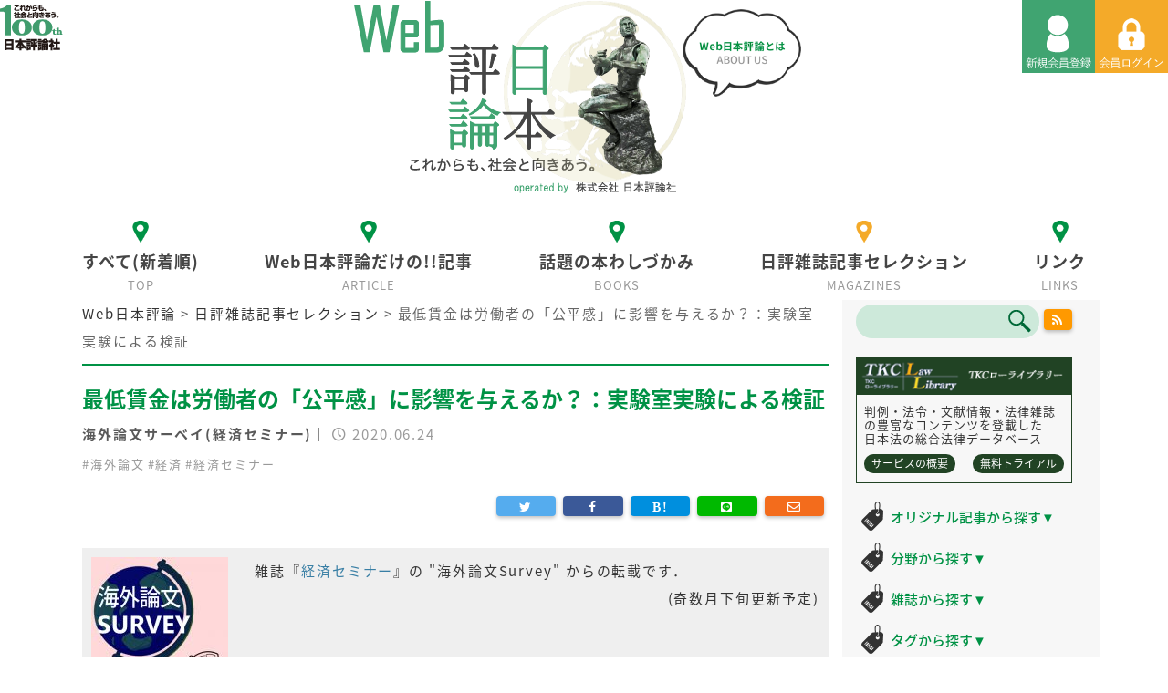

--- FILE ---
content_type: text/html; charset=UTF-8
request_url: https://www.web-nippyo.jp/17312/
body_size: 53568
content:
<!DOCTYPE html>
<html lang="ja"
	prefix="og: http://ogp.me/ns#"  class="ja">
<head>
<meta charset="UTF-8">
<meta name="viewport" content="width=device-width,initial-scale=1.0,minimum-scale=1.0">
<title>最低賃金は労働者の「公平感」に影響を与えるか？：実験室実験による検証 | Web日本評論</title>
<meta name="description" content="これからも社会と向き合う。100th日本評論社" />
<meta name="keywords" content="最低賃金は労働者の「公平感」に影響を与えるか？：実験室実験による検証,">

<!-- All in One SEO Pack 3.1.1 by Michael Torbert of Semper Fi Web Design[195,252] -->
<link rel="canonical" href="https://www.web-nippyo.jp/17312/" />
<meta property="og:title" content="最低賃金は労働者の「公平感」に影響を与えるか？：実験室実験による検証 | Web日本評論" />
<meta property="og:type" content="article" />
<meta property="og:url" content="https://www.web-nippyo.jp/17312/" />
<meta property="og:image" content="https://www.web-nippyo.jp/wp-content/uploads/2018/08/survey_up-1.jpg" />
<meta property="og:site_name" content="Web日本評論" />
<meta property="og:description" content="Falk, Armin, Ernst Fehr and Christian Zehnder (2006) &quot;Fairness Perceptions and Reservation Wages-The Behavioral Effects of Minimum Wage Laws,&quot; The Quarterly Journal of Economics, 121(4), pp." />
<meta property="article:published_time" content="2020-06-24T01:00:23Z" />
<meta property="article:modified_time" content="2020-06-18T02:10:14Z" />
<meta property="og:image:secure_url" content="https://www.web-nippyo.jp/wp-content/uploads/2018/08/survey_up-1.jpg" />
<meta name="twitter:card" content="summary" />
<meta name="twitter:title" content="最低賃金は労働者の「公平感」に影響を与えるか？：実験室実験による検証 | Web日本評論" />
<meta name="twitter:description" content="Falk, Armin, Ernst Fehr and Christian Zehnder (2006) &quot;Fairness Perceptions and Reservation Wages-The Behavioral Effects of Minimum Wage Laws,&quot; The Quarterly Journal of Economics, 121(4), pp." />
<meta name="twitter:image" content="https://www.web-nippyo.jp/wp-content/uploads/2018/08/survey_up-1.jpg" />
<!-- All in One SEO Pack -->
<link rel='dns-prefetch' href='//s.w.org' />
<link rel="alternate" type="application/rss+xml" title="Web日本評論 &raquo; 最低賃金は労働者の「公平感」に影響を与えるか？：実験室実験による検証 のコメントのフィード" href="https://www.web-nippyo.jp/17312/feed/" />
		<script type="text/javascript">
			window._wpemojiSettings = {"baseUrl":"https:\/\/s.w.org\/images\/core\/emoji\/2.4\/72x72\/","ext":".png","svgUrl":"https:\/\/s.w.org\/images\/core\/emoji\/2.4\/svg\/","svgExt":".svg","source":{"concatemoji":"https:\/\/www.web-nippyo.jp\/wp-includes\/js\/wp-emoji-release.min.js?ver=4.9.4"}};
			!function(a,b,c){function d(a,b){var c=String.fromCharCode;l.clearRect(0,0,k.width,k.height),l.fillText(c.apply(this,a),0,0);var d=k.toDataURL();l.clearRect(0,0,k.width,k.height),l.fillText(c.apply(this,b),0,0);var e=k.toDataURL();return d===e}function e(a){var b;if(!l||!l.fillText)return!1;switch(l.textBaseline="top",l.font="600 32px Arial",a){case"flag":return!(b=d([55356,56826,55356,56819],[55356,56826,8203,55356,56819]))&&(b=d([55356,57332,56128,56423,56128,56418,56128,56421,56128,56430,56128,56423,56128,56447],[55356,57332,8203,56128,56423,8203,56128,56418,8203,56128,56421,8203,56128,56430,8203,56128,56423,8203,56128,56447]),!b);case"emoji":return b=d([55357,56692,8205,9792,65039],[55357,56692,8203,9792,65039]),!b}return!1}function f(a){var c=b.createElement("script");c.src=a,c.defer=c.type="text/javascript",b.getElementsByTagName("head")[0].appendChild(c)}var g,h,i,j,k=b.createElement("canvas"),l=k.getContext&&k.getContext("2d");for(j=Array("flag","emoji"),c.supports={everything:!0,everythingExceptFlag:!0},i=0;i<j.length;i++)c.supports[j[i]]=e(j[i]),c.supports.everything=c.supports.everything&&c.supports[j[i]],"flag"!==j[i]&&(c.supports.everythingExceptFlag=c.supports.everythingExceptFlag&&c.supports[j[i]]);c.supports.everythingExceptFlag=c.supports.everythingExceptFlag&&!c.supports.flag,c.DOMReady=!1,c.readyCallback=function(){c.DOMReady=!0},c.supports.everything||(h=function(){c.readyCallback()},b.addEventListener?(b.addEventListener("DOMContentLoaded",h,!1),a.addEventListener("load",h,!1)):(a.attachEvent("onload",h),b.attachEvent("onreadystatechange",function(){"complete"===b.readyState&&c.readyCallback()})),g=c.source||{},g.concatemoji?f(g.concatemoji):g.wpemoji&&g.twemoji&&(f(g.twemoji),f(g.wpemoji)))}(window,document,window._wpemojiSettings);
		</script>
		<style type="text/css">
img.wp-smiley,
img.emoji {
	display: inline !important;
	border: none !important;
	box-shadow: none !important;
	height: 1em !important;
	width: 1em !important;
	margin: 0 .07em !important;
	vertical-align: -0.1em !important;
	background: none !important;
	padding: 0 !important;
}
</style>
<link rel='stylesheet' id='mci-footnotes-css-public-css'  href='https://www.web-nippyo.jp/wp-content/plugins/footnotes/class/../css/public.css?ver=4.9.4' type='text/css' media='all' />
<link rel='stylesheet' id='contact-form-7-css'  href='https://www.web-nippyo.jp/wp-content/plugins/contact-form-7/includes/css/styles.css?ver=5.0.2' type='text/css' media='all' />
<link rel='stylesheet' id='extended_toc-css'  href='https://www.web-nippyo.jp/wp-content/plugins/extended-table-of-contents-with-nextpage-support/style.css?ver=POWER_TOC_VERSION' type='text/css' media='all' />
<link rel='stylesheet' id='swpm.common-css'  href='https://www.web-nippyo.jp/wp-content/plugins/simple-membership/css/swpm.common.css?ver=4.9.4' type='text/css' media='all' />
<link rel='stylesheet' id='wp-pagenavi-css'  href='https://www.web-nippyo.jp/wp-content/plugins/wp-pagenavi/pagenavi-css.css?ver=2.70' type='text/css' media='all' />
<link rel='stylesheet' id='swpm-form-builder-css-css'  href='https://www.web-nippyo.jp/wp-content/plugins/swpm-form-builder/css/swpm-form-builder.css?ver=20140412' type='text/css' media='all' />
<link rel='stylesheet' id='swpm-jqueryui-css-css'  href='https://www.web-nippyo.jp/wp-content/plugins/swpm-form-builder/css/smoothness/jquery-ui-1.10.3.min.css?ver=20131203' type='text/css' media='all' />
<link rel='stylesheet' id='fancybox-css'  href='https://www.web-nippyo.jp/wp-content/plugins/easy-fancybox/fancybox/jquery.fancybox.min.css?ver=1.3.20' type='text/css' media='screen' />
<script type='text/javascript' src='https://www.web-nippyo.jp/wp-includes/js/jquery/jquery.js?ver=1.12.4'></script>
<script type='text/javascript' src='https://www.web-nippyo.jp/wp-includes/js/jquery/jquery-migrate.min.js?ver=1.4.1'></script>
<script type='text/javascript' src='https://www.web-nippyo.jp/wp-content/plugins/footnotes/class/../js/jquery.tools.min.js?ver=4.9.4'></script>
<link rel='https://api.w.org/' href='https://www.web-nippyo.jp/wp-json/' />
<link rel="EditURI" type="application/rsd+xml" title="RSD" href="https://www.web-nippyo.jp/xmlrpc.php?rsd" />
<link rel="wlwmanifest" type="application/wlwmanifest+xml" href="https://www.web-nippyo.jp/wp-includes/wlwmanifest.xml" /> 
<link rel='prev' title='（第8回）林 貴志さん：2019 年度日本経済学会・中原賞を受賞して' href='https://www.web-nippyo.jp/19311/' />
<link rel='next' title='精神科医が翻訳をするということ－『精神病理学私記』第6回日本翻訳大賞受賞に寄せて（阿部大樹）' href='https://www.web-nippyo.jp/19242/' />
<meta name="generator" content="WordPress 4.9.4" />
<link rel='shortlink' href='https://www.web-nippyo.jp/?p=17312' />
<link rel="alternate" type="application/json+oembed" href="https://www.web-nippyo.jp/wp-json/oembed/1.0/embed?url=https%3A%2F%2Fwww.web-nippyo.jp%2F17312%2F" />
<link rel="alternate" type="text/xml+oembed" href="https://www.web-nippyo.jp/wp-json/oembed/1.0/embed?url=https%3A%2F%2Fwww.web-nippyo.jp%2F17312%2F&#038;format=xml" />
<!-- <meta name="swpm" version="4.6.3" /> -->
		<style type="text/css">.recentcomments a{display:inline !important;padding:0 !important;margin:0 !important;}</style>
				<style type="text/css" media="screen">
            .footnote_tooltip { display: none; padding: 12px; font-size: 13px; background-color: #fff7a7; border-width: 1px; border-style: solid; border-color: #cccc99; border-radius: 3px; -webkit-box-shadow: 2px 2px 11px #666666; -moz-box-shadow: 2px 2px 11px #666666; box-shadow: 2px 2px 11px #666666;}        </style>
		<link href="https://maxcdn.bootstrapcdn.com/bootstrap/4.0.0/css/bootstrap.min.css" rel="stylesheet">
<link rel="stylesheet" type="text/css" media="all" href="https://www.web-nippyo.jp/wp-content/themes/nippyo/style.css?202601221336" />
<link rel="stylesheet" type="text/css" media="screen and (max-width: 802px)" href="https://www.web-nippyo.jp/wp-content/themes/nippyo/css/rpd.css?202601221336" />
<link rel="stylesheet" type="text/css" href="https://www.web-nippyo.jp/wp-content/themes/nippyo/css/main.css?202601221336" />
<link href="https://fonts.googleapis.com/earlyaccess/notosansjapanese.css" rel="stylesheet" />
<link href="https://use.fontawesome.com/releases/v5.0.6/css/all.css" rel="stylesheet">
<link rel="stylesheet" type="text/css" href="https://www.web-nippyo.jp/wp-content/themes/nippyo/css/slick.css?202601221336">
<link rel="stylesheet" type="text/css" href="https://www.web-nippyo.jp/wp-content/themes/nippyo/css/slick-theme.css?202601221336">
<link href="https://maxcdn.bootstrapcdn.com/font-awesome/4.7.0/css/font-awesome.min.css" rel="stylesheet">
<link rel="stylesheet" type="text/css" href="https://www.web-nippyo.jp/wp-content/themes/nippyo/css/swpm.css?202601221336" />
<link href="https://www.web-nippyo.jp/wp-content/themes/nippyo/favicon.ico" rel="shortcut icon" />

<!--[if lt IE 9]>
<script src="http://html5shiv.googlecode.com/svn/trunk/html5.js" type="text/javascript"></script>
<![endif]-->
<script type="text/javascript" src="https://ajax.googleapis.com/ajax/libs/jquery/2.1.4/jquery.min.js"></script>
<script type="text/javascript" src="https://www.web-nippyo.jp/wp-content/themes/nippyo/js/scroller.js"></script>
<script type="text/javascript" src="https://www.web-nippyo.jp/wp-content/themes/nippyo/js/slick.js"></script>
<script async src="https://platform.twitter.com/widgets.js" charset="utf-8"></script>

<!-- Global site tag (gtag.js) - Google Analytics -->
<script async src="https://www.googletagmanager.com/gtag/js?id=UA-117662668-1"></script>
<script>
  window.dataLayer = window.dataLayer || [];
  function gtag(){dataLayer.push(arguments);}
  gtag('js', new Date());

  gtag('config', 'UA-117662668-1');
</script>
<!-- Google Adsense -->
<script async src="//pagead2.googlesyndication.com/pagead/js/adsbygoogle.js"></script>
<script>
  (adsbygoogle = window.adsbygoogle || []).push({
    google_ad_client: "ca-pub-5178992965573831",
    enable_page_level_ads: true
  });
</script>



<!-- mathjax外部書き出し -->
<script type="text/javascript" async
  src="https://cdnjs.cloudflare.com/ajax/libs/mathjax/2.7.4/MathJax.js?config=TeX-MML-AM_CHTML">
</script>
<script type="text/x-mathjax-config">
  MathJax.Hub.Config({
    tex2jax: {
      inlineMath: [ ['$','$'], ["\\(","\\)"] ],
      displayMath: [ ['$$','$$'], ["\\[","\\]"] ]
    }
  });
</script>
</head>

<body id="magazines" class="post-template-default single single-post postid-17312 single-format-standard">
<header id="header">
  <div id="description">
    <h1><img src="https://www.web-nippyo.jp/wp-content/themes/nippyo/images/tit_100th.png" alt="これからも、社会と向き合う。100th 日本評論社"></h1>
  </div>
  <div id="headerbutton">
          <a href="https://www.web-nippyo.jp/register"><img src="https://www.web-nippyo.jp/wp-content/themes/nippyo/images/btn_regist.png" alt="新規会員登録"></a>
      <a href="https://www.web-nippyo.jp/login"><img src="https://www.web-nippyo.jp/wp-content/themes/nippyo/images/btn_login.png" id="pc_mypagebutton" alt="会員ログイン"></a>
      </div>
  
  <div class="wrapper">
    <div class="title">
      <div class="logo">
        <div class="btn_about"><a href="https://www.web-nippyo.jp/about"><img src="https://www.web-nippyo.jp/wp-content/themes/nippyo/images/btn_about.png" alt="Web日本評論とは"/></a></div>
        <a href="https://www.web-nippyo.jp/">
        <img src="https://www.web-nippyo.jp/wp-content/themes/nippyo/images/logo/logo.png" alt="WEB日本評論 これからも、社会と向きあう。 株式会社日本評論社"/>
        </a>
      </div>
    </div>
    <nav id="spNavi">
      <a href="#" id="sp_menu_button"><img src="https://www.web-nippyo.jp/wp-content/themes/nippyo/images/btn_menu.png" /></a>
      <ul id="sp_menu">
        <li><a href="https://www.web-nippyo.jp">すべて(新着順)</a></li>
        <li><a href="https://www.web-nippyo.jp/article">Web日本評論だけの!!記事</a></li>
        <li><a href="https://www.web-nippyo.jp/books">話題の本わしづかみ</a></li>
        <li><a href="https://www.web-nippyo.jp/magazines">日評雑誌記事セレクション</a></li>
        <li><a href="https://www.web-nippyo.jp/about">Web日本評論とは</a></li>
        <li><a href="https://www.web-nippyo.jp/links">リンク</a></li>
        <li><a href="https://www.web-nippyo.jp/register">利用規約</a></li>
        <li><a href="https://www.web-nippyo.jp/privacy">個人情報について</a></li>
      </ul>
    </nav><!--/.spNavi-->
  </div>

  <nav id="global_navi">
    <ul class="dropmenu">
      <li class="home top"><a href="https://www.web-nippyo.jp"><img src="https://www.web-nippyo.jp/wp-content/themes/nippyo/images/ico_navi_off.png" alt="すべて" /><span class="tit">すべて(新着順)</span><span class="en">TOP</span></a></li>
      <li class="news article nippyo legal-research mind mathematics law economy electric-chair"><a href="https://www.web-nippyo.jp/article"><img src="https://www.web-nippyo.jp/wp-content/themes/nippyo/images/ico_navi_off.png" alt="Web日本評論だけの!!記事" /><span class="tit">Web日本評論だけの!!記事</span><span class="en">ARTICLE</span></a><p class="fukidashi"><strong>オリジナル記事</strong>を新着順に掲載しています</p></li>
      <li class="books review topic"><a href="https://www.web-nippyo.jp/books"><img src="https://www.web-nippyo.jp/wp-content/themes/nippyo/images/ico_navi_off.png" alt="話題の本わしづかみ" /><span class="tit">話題の本わしづかみ</span><span class="en">BOOKS</span></a><p class="fukidashi">日本評論社のオススメ本の中身が一部見られます</p></li>
      <li class="magazines coffee-break elegant"><a href="https://www.web-nippyo.jp/magazines"><img src="https://www.web-nippyo.jp/wp-content/themes/nippyo/images/ico_navi_off.png" alt="日評雑誌記事セレクション" /><span class="tit">日評雑誌記事セレクション</span><span class="en">MAGAZINES</span></a><p class="fukidashi">日本評論社刊行の雑誌から一部の記事が読めます</p></li>
      <li class="links"><a href="https://www.web-nippyo.jp/links"><img src="https://www.web-nippyo.jp/wp-content/themes/nippyo/images/ico_navi_off.png" alt="リンク" /><span class="tit">リンク</span><span class="en">LINKS</span></a></li>
    </ul>
  </nav><!--/#global_navi-->
</header><!-- /#header -->
<div id="container" class="container wrapper">
  <article class="row">
    <main id="main" class="col-lg-9 col-md-8">
      <div class="breadcrumbs" typeof="BreadcrumbList" vocab="http://schema.org/"><!-- Breadcrumb NavXT 6.0.4 -->
<span property="itemListElement" typeof="ListItem"><a property="item" typeof="WebPage" title="Go to Web日本評論." href="https://www.web-nippyo.jp" class="home"><span property="name">Web日本評論</span></a><meta property="position" content="1"></span> &gt; <span property="itemListElement" typeof="ListItem"><a property="item" typeof="WebPage" title="Go to the 日評雑誌記事セレクション category archives." href="https://www.web-nippyo.jp/magazines/" class="taxonomy category"><span property="name">日評雑誌記事セレクション</span></a><meta property="position" content="2"></span> &gt; <span property="itemListElement" typeof="ListItem"><span property="name">最低賃金は労働者の「公平感」に影響を与えるか？：実験室実験による検証</span><meta property="position" content="3"></span></div>
      <div class="inner">
        <section id="page-17312">
          <header>
            <h1>最低賃金は労働者の「公平感」に影響を与えるか？：実験室実験による検証</h1>
          </header>
          <div class="text-gray">
            海外論文サーベイ(経済セミナー)｜            <span class="date"><i class="far fa-clock"></i> 2020.06.24</span>
          </div>
          <ul class="tag_list"><li>#<a href="https://www.web-nippyo.jp/tag/overseas-thesis/" rel="tag">海外論文</a></li><li>#<a href="https://www.web-nippyo.jp/tag/economy/" rel="tag">経済</a></li><li>#<a href="https://www.web-nippyo.jp/tag/trans-semi/" rel="tag">経済セミナー</a></li></ul>
          <div class="button-area">
  <ul>
    <!--メール-->
    <li class="mail">
      <a href="mailto:?subject=%E6%9C%80%E4%BD%8E%E8%B3%83%E9%87%91%E3%81%AF%E5%8A%B4%E5%83%8D%E8%80%85%E3%81%AE%E3%80%8C%E5%85%AC%E5%B9%B3%E6%84%9F%E3%80%8D%E3%81%AB%E5%BD%B1%E9%9F%BF%E3%82%92%E4%B8%8E%E3%81%88%E3%82%8B%E3%81%8B%EF%BC%9F%EF%BC%9A%E5%AE%9F%E9%A8%93%E5%AE%A4%E5%AE%9F%E9%A8%93%E3%81%AB%E3%82%88%E3%82%8B%E6%A4%9C%E8%A8%BC&amp;body=%E6%9C%80%E4%BD%8E%E8%B3%83%E9%87%91%E3%81%AF%E5%8A%B4%E5%83%8D%E8%80%85%E3%81%AE%E3%80%8C%E5%85%AC%E5%B9%B3%E6%84%9F%E3%80%8D%E3%81%AB%E5%BD%B1%E9%9F%BF%E3%82%92%E4%B8%8E%E3%81%88%E3%82%8B%E3%81%8B%EF%BC%9F%EF%BC%9A%E5%AE%9F%E9%A8%93%E5%AE%A4%E5%AE%9F%E9%A8%93%E3%81%AB%E3%82%88%E3%82%8B%E6%A4%9C%E8%A8%BC%0D%0Ahttps%3A%2F%2Fwww.web-nippyo.jp%2F17312%2F" target="_blank" title="メールを送る"">
        <i class="far fa-envelope"></i>
      </a>
    </li>
    <!--line-->
    <li class="line">
      <a href="http://line.naver.jp/R/msg/text/?最低賃金は労働者の「公平感」に影響を与えるか？：実験室実験による検証%0D%0Ahttps://www.web-nippyo.jp/17312/" target="_blank" title="line">
        <i class="fab fa-line"></i>
      </a>
    </li>
    <!--Google+-->
    <!--はてなブックマーク-->
    <li class="hatena">
      <a href="http://b.hatena.ne.jp/add?mode=confirm&amp;url=https%3A%2F%2Fwww.web-nippyo.jp%2F17312%2F&amp;title=%E6%9C%80%E4%BD%8E%E8%B3%83%E9%87%91%E3%81%AF%E5%8A%B4%E5%83%8D%E8%80%85%E3%81%AE%E3%80%8C%E5%85%AC%E5%B9%B3%E6%84%9F%E3%80%8D%E3%81%AB%E5%BD%B1%E9%9F%BF%E3%82%92%E4%B8%8E%E3%81%88%E3%82%8B%E3%81%8B%EF%BC%9F%EF%BC%9A%E5%AE%9F%E9%A8%93%E5%AE%A4%E5%AE%9F%E9%A8%93%E3%81%AB%E3%82%88%E3%82%8B%E6%A4%9C%E8%A8%BC" target="_blank" title="はてなブックマークに追加">
        <i class="fa fa-hatena"></i>
      </a>
    </li>
    <!--FaceBook-->
    <li class="facebook">
      <a href="https://www.facebook.com/sharer.php?src=bm&u=https%3A%2F%2Fwww.web-nippyo.jp%2F17312%2F&t=%E6%9C%80%E4%BD%8E%E8%B3%83%E9%87%91%E3%81%AF%E5%8A%B4%E5%83%8D%E8%80%85%E3%81%AE%E3%80%8C%E5%85%AC%E5%B9%B3%E6%84%9F%E3%80%8D%E3%81%AB%E5%BD%B1%E9%9F%BF%E3%82%92%E4%B8%8E%E3%81%88%E3%82%8B%E3%81%8B%EF%BC%9F%EF%BC%9A%E5%AE%9F%E9%A8%93%E5%AE%A4%E5%AE%9F%E9%A8%93%E3%81%AB%E3%82%88%E3%82%8B%E6%A4%9C%E8%A8%BC" target="_blank" title="Facebookで共有">
        <i class="fa fa-facebook" aria-hidden="true"></i>
      </a>
    </li>
    <!--Twitter-->
    <li class="twitter">
      <a href="https://twitter.com/intent/tweet?text=%E6%9C%80%E4%BD%8E%E8%B3%83%E9%87%91%E3%81%AF%E5%8A%B4%E5%83%8D%E8%80%85%E3%81%AE%E3%80%8C%E5%85%AC%E5%B9%B3%E6%84%9F%E3%80%8D%E3%81%AB%E5%BD%B1%E9%9F%BF%E3%82%92%E4%B8%8E%E3%81%88%E3%82%8B%E3%81%8B%EF%BC%9F%EF%BC%9A%E5%AE%9F%E9%A8%93%E5%AE%A4%E5%AE%9F%E9%A8%93%E3%81%AB%E3%82%88%E3%82%8B%E6%A4%9C%E8%A8%BC&amp;url=https%3A%2F%2Fwww.web-nippyo.jp%2F17312%2F" target="_blank" title="Twitterで共有">
        <i class="fa fa-twitter"></i>
      </a>
    </li>
  </ul>
</div>

                  
  <!-- ディスクリプション -->
        <div class="description"><a href="https://www.web-nippyo.jp/tag/overseas-thesis/"><img class="alignleft wp-image-8207 size-thumbnail" src="https://www.web-nippyo.jp/wp-content/uploads/2018/08/survey_up-1-150x150.jpg" alt="" width="150" height="150" /></a> 雑誌『<a href="https://www.nippyo.co.jp/shop/magazines/latest/3.html">経済セミナー</a>』の "海外論文Survey" からの転載です．<br />
<p style="text-align: right;">(奇数月下旬更新予定)</p></div>
    
    <!-- 目次 -->
    
  <!-- 新・判例解説Watch -->
      
  <!-- 雑誌「特集」ヘッドライン -->
  
                  <p><b>Falk, Armin, Ernst Fehr and Christian Zehnder (2006) &#8220;Fairness Perceptions and Reservation Wages-The Behavioral Effects of Minimum Wage Laws,&#8221; <i>The Quarterly Journal of Economics</i>, 121(4), pp.1347&#8211;1381.</b></p>
<p><strong>森 知晴</strong></p>
<div style="height: 0;">$\def\t#1{\text{#1}}\def\dfrac#1#2{\displaystyle\frac{#1}{#2}}$</div>
<h2><span id="最低賃金に関するパズル">最低賃金に関するパズル</span></h2>
<p>最低賃金の経済に与える影響については、労働経済学では長年にわたり研究が蓄積されている。とはいえ、まだ解明されていない「パズル」がいくつか存在している。1 つは、最低賃金以下の賃金支払い(subminimum wage)を特例として認めても、実際の利用は非常に少なくなってしまう、という問題である。たとえば、Katz and Krueger (1992)は、アメリカのファーストフード店のデータを用い、若年層に対して上記の特例が認められていたにもかかわらず、その適用が少なかったことを示している。</p>
<p>もう 1 つは、最低賃金の「波及効果(spillover effect)」の存在である<sup id="footnote_plugin_tooltip_1" class="footnote_plugin_tooltip_text" onclick="footnote_moveToAnchor('footnote_plugin_reference_1');">1)</sup><span class="footnote_tooltip" id="footnote_plugin_tooltip_text_1"></span>。この「波及効果」とは、最低賃金上昇が、直接影響を受けないと考えられる企業・労働者の行動を変えるというものである。たとえば、ある地域で最低賃金が時給 700 円から 750 円に上げられたとする。改定に伴って時給 800 円の職が増えたとしたら、それは波及効果があったということになる。日本の研究では、Kambayashi <i>et al.</i>(2009)が波及効果の存在を実証的に示唆している。</p>
<div class="swpm-more-tag-not-logged-in swpm-margin-top-10">このコンテンツを閲覧するにはログインが必要です。→ <a class="swpm-login-link" href="https://www.web-nippyo.jp/login/?swpm_redirect_to=https%3A%2F%2Fwww.web-nippyo.jp%2F17312%2F">ログイン</a>. 会員登録（無料）はお済みですか？ <a href="https://www.web-nippyo.jp/member/">会員について</a></div><div class="footnote_container_prepare">	<p><span onclick="footnote_expand_reference_container();">脚注</span><span style="display: none;">&nbsp;&nbsp;&nbsp;[ <a id="footnote_reference_container_collapse_button" style="cursor:pointer;" onclick="footnote_expand_collapse_reference_container();">+</a> ]</span></p></div><div id="footnote_references_container" style="">	<table class="footnote-reference-container">		<tbody>		<tr>	<td class="footnote_plugin_index"><span id="footnote_plugin_reference_1">1.</span></td>	<td class="footnote_plugin_link"><span onclick="footnote_moveToAnchor('footnote_plugin_tooltip_1');">&#8593;</span></td>	<td class="footnote_plugin_text">Falk <i>et al.</i> (2006)ではもう 1 点、最低賃金と関係が深い「雇用量」に関する議論も行っているが、紙幅の都合上割愛した。</td></tr>		</tbody>	</table></div><script type="text/javascript">	function footnote_expand_reference_container() {		jQuery("#footnote_references_container").show();        jQuery("#footnote_reference_container_collapse_button").text("-");	}    function footnote_collapse_reference_container() {        jQuery("#footnote_references_container").hide();        jQuery("#footnote_reference_container_collapse_button").text("+");    }	function footnote_expand_collapse_reference_container() {		if (jQuery("#footnote_references_container").is(":hidden")) {            footnote_expand_reference_container();		} else {            footnote_collapse_reference_container();		}	}    function footnote_moveToAnchor(p_str_TargetID) {        footnote_expand_reference_container();        var l_obj_Target = jQuery("#" + p_str_TargetID);        if(l_obj_Target.length) {            jQuery('html, body').animate({                scrollTop: l_obj_Target.offset().top - window.innerHeight/2            }, 1000);        }    }</script>    

  <!-- 著者 -->
            <ul class="tag_list"><li>#<a href="https://www.web-nippyo.jp/tag/overseas-thesis/" rel="tag">海外論文</a></li><li>#<a href="https://www.web-nippyo.jp/tag/economy/" rel="tag">経済</a></li><li>#<a href="https://www.web-nippyo.jp/tag/trans-semi/" rel="tag">経済セミナー</a></li></ul>          <div class="button-area">
  <ul>
    <!--メール-->
    <li class="mail">
      <a href="mailto:?subject=%E6%9C%80%E4%BD%8E%E8%B3%83%E9%87%91%E3%81%AF%E5%8A%B4%E5%83%8D%E8%80%85%E3%81%AE%E3%80%8C%E5%85%AC%E5%B9%B3%E6%84%9F%E3%80%8D%E3%81%AB%E5%BD%B1%E9%9F%BF%E3%82%92%E4%B8%8E%E3%81%88%E3%82%8B%E3%81%8B%EF%BC%9F%EF%BC%9A%E5%AE%9F%E9%A8%93%E5%AE%A4%E5%AE%9F%E9%A8%93%E3%81%AB%E3%82%88%E3%82%8B%E6%A4%9C%E8%A8%BC&amp;body=%E6%9C%80%E4%BD%8E%E8%B3%83%E9%87%91%E3%81%AF%E5%8A%B4%E5%83%8D%E8%80%85%E3%81%AE%E3%80%8C%E5%85%AC%E5%B9%B3%E6%84%9F%E3%80%8D%E3%81%AB%E5%BD%B1%E9%9F%BF%E3%82%92%E4%B8%8E%E3%81%88%E3%82%8B%E3%81%8B%EF%BC%9F%EF%BC%9A%E5%AE%9F%E9%A8%93%E5%AE%A4%E5%AE%9F%E9%A8%93%E3%81%AB%E3%82%88%E3%82%8B%E6%A4%9C%E8%A8%BC%0D%0Ahttps%3A%2F%2Fwww.web-nippyo.jp%2F17312%2F" target="_blank" title="メールを送る"">
        <i class="far fa-envelope"></i>
      </a>
    </li>
    <!--line-->
    <li class="line">
      <a href="http://line.naver.jp/R/msg/text/?最低賃金は労働者の「公平感」に影響を与えるか？：実験室実験による検証%0D%0Ahttps://www.web-nippyo.jp/17312/" target="_blank" title="line">
        <i class="fab fa-line"></i>
      </a>
    </li>
    <!--Google+-->
    <!--はてなブックマーク-->
    <li class="hatena">
      <a href="http://b.hatena.ne.jp/add?mode=confirm&amp;url=https%3A%2F%2Fwww.web-nippyo.jp%2F17312%2F&amp;title=%E6%9C%80%E4%BD%8E%E8%B3%83%E9%87%91%E3%81%AF%E5%8A%B4%E5%83%8D%E8%80%85%E3%81%AE%E3%80%8C%E5%85%AC%E5%B9%B3%E6%84%9F%E3%80%8D%E3%81%AB%E5%BD%B1%E9%9F%BF%E3%82%92%E4%B8%8E%E3%81%88%E3%82%8B%E3%81%8B%EF%BC%9F%EF%BC%9A%E5%AE%9F%E9%A8%93%E5%AE%A4%E5%AE%9F%E9%A8%93%E3%81%AB%E3%82%88%E3%82%8B%E6%A4%9C%E8%A8%BC" target="_blank" title="はてなブックマークに追加">
        <i class="fa fa-hatena"></i>
      </a>
    </li>
    <!--FaceBook-->
    <li class="facebook">
      <a href="https://www.facebook.com/sharer.php?src=bm&u=https%3A%2F%2Fwww.web-nippyo.jp%2F17312%2F&t=%E6%9C%80%E4%BD%8E%E8%B3%83%E9%87%91%E3%81%AF%E5%8A%B4%E5%83%8D%E8%80%85%E3%81%AE%E3%80%8C%E5%85%AC%E5%B9%B3%E6%84%9F%E3%80%8D%E3%81%AB%E5%BD%B1%E9%9F%BF%E3%82%92%E4%B8%8E%E3%81%88%E3%82%8B%E3%81%8B%EF%BC%9F%EF%BC%9A%E5%AE%9F%E9%A8%93%E5%AE%A4%E5%AE%9F%E9%A8%93%E3%81%AB%E3%82%88%E3%82%8B%E6%A4%9C%E8%A8%BC" target="_blank" title="Facebookで共有">
        <i class="fa fa-facebook" aria-hidden="true"></i>
      </a>
    </li>
    <!--Twitter-->
    <li class="twitter">
      <a href="https://twitter.com/intent/tweet?text=%E6%9C%80%E4%BD%8E%E8%B3%83%E9%87%91%E3%81%AF%E5%8A%B4%E5%83%8D%E8%80%85%E3%81%AE%E3%80%8C%E5%85%AC%E5%B9%B3%E6%84%9F%E3%80%8D%E3%81%AB%E5%BD%B1%E9%9F%BF%E3%82%92%E4%B8%8E%E3%81%88%E3%82%8B%E3%81%8B%EF%BC%9F%EF%BC%9A%E5%AE%9F%E9%A8%93%E5%AE%A4%E5%AE%9F%E9%A8%93%E3%81%AB%E3%82%88%E3%82%8B%E6%A4%9C%E8%A8%BC&amp;url=https%3A%2F%2Fwww.web-nippyo.jp%2F17312%2F" target="_blank" title="Twitterで共有">
        <i class="fa fa-twitter"></i>
      </a>
    </li>
  </ul>
</div>
           

          <footer class="entry-footer">
                      </footer>

        </section>
      </div>
    </main><!-- /#main -->

    <aside id="side" class="col-lg-3 col-md-4">

    <div class="d-flex">
        <div style="width: 85%;">
            
  <form role="search" method="get" id="searchform" action="/" >
    <input type="text" value="" name="s" class="s" />
    <input type="submit" class="searchsubmit" value="" />
  </form>
        </div>

        <div class="button-area pl-1 mb-0" style="width: 15%;" >
            <ul>
                <!--RSS Feed-->
                <li class="rss" style="float:none;width:100%;margin-top:10px;">
                    <a href="https://www.web-nippyo.jp/feed/" target="_blank" title="Rss" style="background-color: #FF9900;border-radius: 4px">
                        <i class="fa fa-rss"></i>
                    </a>
                </li>
            </ul>
        </div>
    </div>
  <div class="tkc_block">
    <div class="tit"><a href="http://www.tkc.jp/law/lawlibrary" target="_blank"><img src="https://www.web-nippyo.jp/wp-content/themes/nippyo/images/bg_tkc.png" alt="TKCライブラリー"></a></div>
    <div class="tkc_block_txt">
      <p>判例・法令・文献情報・法律雑誌の豊富なコンテンツを登載した<br class="pc">日本法の総合法律データベース</p>
      <div class="flex">
        <a href="http://www.tkc.jp/law/lawlibrary/outline/" target="_blank">サービスの概要</a>
        <a href="http://www.tkc.jp/law/lawlibrary/trial/" target="_blank">無料トライアル</a>
      </div>
    </div>
  </div>

    <h2 class="ico_01 ico_tag"><a href="javascript:void(0)" id="sidebar-toggle-original" class="sidebar-toggle">オリジナル記事から探す<span class="icon">▼</span></a></h2>
<div id="sidebar-toggle-original-content" class="sidebar-toggle-content">
    <strong><a href="https://www.web-nippyo.jp/original-search">すべて</a></strong><br>
    
    <a href="https://www.web-nippyo.jp/tag/ひまわり先生">伊藤真のひまわり先生（伊藤真）</a><br>
    <a href="https://www.web-nippyo.jp/tag/大学図書館">すごい！大学の図書館、博物館</a><br>
    <a href="https://www.web-nippyo.jp/tag/ただいま調査中！家庭裁判所事件案内">ただいま調査中！　家庭裁判所事件案内（高島聡子）</a><br>
    <a href="https://www.web-nippyo.jp/tag/竪琴にロバ">竪琴にロバ：ラテン語格言のお話（野津寛）</a><br>
    <a href="https://www.web-nippyo.jp/tag/地球惑星科学の地平を求めて">地球惑星科学の地平を求めて（半揚稔雄）</a><br>
    <a href="https://www.web-nippyo.jp/tag/ヒトの性の生物学">ヒトの性の生物学（麻生一枝）</a><br>
    <a href="https://www.web-nippyo.jp/tag/プロ精神科医あるあるノート">プロ精神科医あるあるノート（兼本浩祐）</a><br>
    <a href="https://www.web-nippyo.jp/tag/弁護士x研究論文">弁護士が推す！　実務に役立つ研究論文</a><br>
    <a href="https://www.web-nippyo.jp/tag/民事弁護スキルアップ講座">民事弁護スキルアップ講座（中村真）</a><br>
    <a href="https://www.web-nippyo.jp/tag/目次からみる「日本評論」と時代">目次からみる「日本評論」と時代</a><br>
    <a href="https://www.web-nippyo.jp/tag/心に残る裁判例">私の心に残る裁判例</a><br>
</div>

<h2 class="ico_01 ico_tag"><a href="javascript:void(0)" id="sidebar-toggle-field" class="sidebar-toggle">分野から探す<span class="icon">▼</span></a></h2>
<div id="sidebar-toggle-field-content" class="sidebar-toggle-content">
    <strong><a href="https://www.web-nippyo.jp/field-search">すべて</a></strong><br>
    <a href="https://www.web-nippyo.jp/tag/law">法律</a><br>
    <a href="https://www.web-nippyo.jp/tag/politics">政治</a><br>
    <a href="https://www.web-nippyo.jp/tag/economy">経済</a><br>
    <a href="https://www.web-nippyo.jp/tag/society">社会</a><br>
    <a href="https://www.web-nippyo.jp/tag/culture">文化</a><br>
    <a href="https://www.web-nippyo.jp/tag/history">歴史</a><br>
    <a href="https://www.web-nippyo.jp/tag/medical-science">医学</a><br>
    <a href="https://www.web-nippyo.jp/tag/welfare">福祉</a><br>
    <a href="https://www.web-nippyo.jp/tag/mind">心理</a><br>
    <a href="https://www.web-nippyo.jp/tag/mathematics">数学</a><br>
    <a href="https://www.web-nippyo.jp/tag/science">科学</a><br>
</div>

<h2 class="ico_01 ico_tag"><a href="javascript:void(0)" id="sidebar-toggle-book" class="sidebar-toggle">雑誌から探す<span class="icon">▼</span></a></h2>
<div id="sidebar-toggle-book-content" class="sidebar-toggle-content">
    <strong><a href="https://www.web-nippyo.jp/book-search">すべて</a></strong><br>
    <a href="https://www.web-nippyo.jp/tag/lawlibrary">法律時報</a><br>
    <a href="https://www.web-nippyo.jp/tag/law-semi">法学セミナー</a><br>
    <a href="https://www.web-nippyo.jp/tag/trans-semi">経済セミナー</a><br>
    <a href="https://www.web-nippyo.jp/tag/several-semi">数学セミナー</a><br>
    <a href="https://www.web-nippyo.jp/tag/heart">こころの科学</a><br>
    <a href=""></a><br>
</div>

<h2 class="ico_01 ico_tag"><a href="javascript:void(0)" id="sidebar-toggle-tag" class="sidebar-toggle">タグから探す<span class="icon">▼</span></a></h2>
<div id="sidebar-toggle-tag-content" class="sidebar-toggle-content">
    <strong><a href="https://www.web-nippyo.jp/tag">すべて</a></strong><br>
    <a href="https://www.web-nippyo.jp/tag/law/">法律 (819)</a><br><a href="https://www.web-nippyo.jp/tag/medical-science/">医学 (264)</a><br><a href="https://www.web-nippyo.jp/tag/mind/">心理 (260)</a><br><a href="https://www.web-nippyo.jp/tag/mathematics/">数学 (205)</a><br><a href="https://www.web-nippyo.jp/tag/economy/">経済 (200)</a><br><a href="https://www.web-nippyo.jp/tag/%e4%b8%80%e5%86%8a%e6%95%a3%e7%ad%96/">一冊散策 (195)</a><br><a href="https://www.web-nippyo.jp/tag/society/">社会 (177)</a><br><a href="https://www.web-nippyo.jp/tag/trans-semi/">経済セミナー (137)</a><br><a href="https://www.web-nippyo.jp/tag/law-semi/">法学セミナー (132)</a><br><a href="https://www.web-nippyo.jp/tag/history/">歴史 (128)</a><br><a href="https://www.web-nippyo.jp/tag/lawlibrary/">法律時報 (112)</a><br><a href="https://www.web-nippyo.jp/tag/politics/">政治 (103)</a><br><a href="https://www.web-nippyo.jp/tag/several-semi/">数学セミナー (93)</a><br><a href="https://www.web-nippyo.jp/tag/%e5%bf%83%e3%81%ab%e6%ae%8b%e3%82%8b%e8%a3%81%e5%88%a4%e4%be%8b/">心に残る裁判例 (93)</a><br><a href="https://www.web-nippyo.jp/tag/%e5%88%a4%e4%be%8b%e6%99%82%e5%a0%b1%e7%a4%be/">判例時報社 (93)</a><br></div>

  <h2 class="ico_01"><a href="https://www.web-nippyo.jp/release">本・雑誌 新刊</a></h2>
  <ul class="clear">
    
    <li><a href="https://www.web-nippyo.jp/release"><span class="date" ><i class="far fa-clock"></i> 2026.1.14</span><br><span class="title">【新刊】『リッカチのひ・み・つ［増補版］』、本日1月14日発売！</span></a></li>
      </ul>

  <h2 class="ico_02"><a href="https://www.web-nippyo.jp/digital">電子書籍・デジタルコンテンツ 新着</a></h2>
  <ul class="clear">
    
    <li><a href="https://www.web-nippyo.jp/digital"><span class="date" ><i class="far fa-clock"></i> 2026.1.14</span><br><span class="title">【電子書籍新刊】『最新　日本経済入門［第７版］』他1冊、本日1月14日より配信開始！</span></a></li>
      </ul>

<div class="banner_area">            <a href="https://www.itojuku.co.jp/index.html?nweb_bnr" target="_blank"><img src="https://www.web-nippyo.jp/wp-content/uploads/2018/09/itojuku_bnr-1.jpg" alt="伊藤塾"></a>            <a href="https://hanreijiho-dl.jp/magazine/top" target="_blank"><img src="https://www.web-nippyo.jp/wp-content/uploads/2023/07/hanji_digital.png" alt="判例時報"></a>            <a href="https://www.keiben-oasis.com/" target="_blank"><img src="https://www.web-nippyo.jp/wp-content/uploads/2019/03/OASIS_Banner_web-nippyo.png" alt="刑事弁護OASIS"></a>            <a href="http://www.seibundou.jp/" target="_blank"><img src="https://www.web-nippyo.jp/wp-content/uploads/2019/03/seibundou_banner2.png" alt="精文堂印刷"></a></div>
<!--
  <div class="blog_block">
    <h2><a href="https://www.web-nippyo.jp/blog"><img src="https://www.web-nippyo.jp/wp-content/themes/nippyo/images/tit_blog.png" alt="blog.きょうの中のひと"></a></h2>
    <ul class="clear">
          </ul>
  </div>
-->


  <h2 class="tit_watch"><a href="https://www.web-nippyo.jp/lawlibrary"><img src="https://www.web-nippyo.jp/wp-content/themes/nippyo/images/tit_watch.png" alt="判例ウォッチ"></a></h2>
  <ul class="clear">
    
    <li><a href="https://www.web-nippyo.jp/lawlibrary"><span class="date" ><i class="far fa-clock"></i> 2026.1.10</span><br><span class="title">2026.01.09 労働法 No.137</span></a></li>
      </ul>

  <h2 class="ico_03"><a href="https://www.web-nippyo.jp/headline">雑誌「特集」ヘッドライン</a></h2>
  <ul class="clear">
    
    <li>
      <a href="https://www.web-nippyo.jp/headline">
        <span class="date" ><i class="far fa-clock"></i> 2026.1.8</span><br><span class="title">数学セミナー 2025年2月号 通巻 772号</span>
      </a>
    </li>
      </ul>

<div class="banner_area">            <a href="https://www.nippyo.co.jp/" target="_blank"><img src="https://www.web-nippyo.jp/wp-content/uploads/2018/09/bnr_nihonhyoronsha.png" alt="日本評論社"></a>            <a href="https://www.nippyo-archives.jp/" target="_blank"><img src="https://www.web-nippyo.jp/wp-content/uploads/2018/09/bnr_archives.png" alt="日評アーカイブス"></a>            <a href="https://www.nippyo.co.jp/sns/" target="_blank"><img src="https://www.web-nippyo.jp/wp-content/uploads/2018/09/bnr_sns.png" alt="日本評論社のSNS"></a></div>  <a class="twitter-timeline" data-width="240" data-height="500" href="https://twitter.com/Nippyo_Dj?ref_src=twsrc%5Etfw">Tweets by Nippyo_Dj</a>
</aside>
  </article>
</div>
<footer>
    <p id="page-top"><a href="#top"><img src="https://www.web-nippyo.jp/wp-content/themes/nippyo/images/pagetop.png" alt="ページトップ"></a></p>
    <div id="footer">
        <div class="wrapper">
            <div class="footer_flex">
                <a href="https://www.nippyo.co.jp/" target="_blank"><img src="https://www.web-nippyo.jp/wp-content/themes/nippyo/images/footer_logo.png" alt="日本評論社"></a>
                <div class="footer_right">
                    <div class="tit">［分野一覧］</div>
                    <ul>
                        <li><a href="https://www.web-nippyo.jp/tag/law">・法律</a></li>
                        <li><a href="https://www.web-nippyo.jp/tag/politics">・政治</a></li>
                        <li><a href="https://www.web-nippyo.jp/tag/economy">・経済</a></li>
                        <li><a href="https://www.web-nippyo.jp/tag/society">・社会</a></li>
                        <li><a href="https://www.web-nippyo.jp/tag/culture">・文化</a></li>
                        <li><a href="https://www.web-nippyo.jp/tag/history">・歴史</a></li>
                    </ul>
                    <ul>
                        <li><a href="https://www.web-nippyo.jp/tag/medical-science">・医学</a></li>
                        <li><a href="https://www.web-nippyo.jp/tag/welfare">・福祉</a></li>
                        <li><a href="https://www.web-nippyo.jp/tag/mind">・心理</a></li>
                        <li><a href="https://www.web-nippyo.jp/tag/mathematics">・数学</a></li>
                        <li><a href="https://www.web-nippyo.jp/tag/science">・科学</a></li>
                    </ul>
                </div>
            </div>

            <ul class="footer_navi_01">
                <li><a href="https://www.web-nippyo.jp">> すべて</a></li>
                <li><a href="https://www.web-nippyo.jp/article">> Web日本評論だけの!!記事</a></li>
                <li><a href="https://www.web-nippyo.jp/books">> 話題の本わしづかみ</a></li>
                <li><a href="https://www.web-nippyo.jp/magazines">> 日評雑誌記事セレクション</a></li>
                <li><a href="https://www.web-nippyo.jp/links">> リンク</a></li>
            </ul>
            <ul class="footer_navi_02">
                <li><a href="https://www.web-nippyo.jp/register">> 利用規約</a></li>
                <li><a href="https://www.web-nippyo.jp/privacy">> 個人情報について</a></li>
                <li><a href="https://www.nippyo.co.jp/company/" target="_blank">> 会社概要<i class="fa fa-external-link" aria-hidden="true"></i></a></li>
                <li><a href="https://www.nippyo.co.jp/" target="_blank">> 日本評論社コーポレートサイト<i class="fa fa-external-link" aria-hidden="true"></i></a></li>
            </ul>
            <div id="footer_whereabouts">
                TEL:03-3987-8611 FAX:03-3987-8593<br>
                〒170-8474 東京都豊島区南大塚3-12-4
            </div>
            <p id="footer-copyright" class="clear">
            本サイトを構成するすべてのデータは、当社及び記事等の作成者に帰属します。無断転載を禁じます。<br>
            Copyright©2018 NIPPON HYORON SHA CO.,LTD. All Rights Reserved. No reproduction or republication without written permission.
            </p>
        </div>
    </div>
</footer>

<script type='text/javascript' src='https://www.web-nippyo.jp/wp-content/plugins/swpm-form-builder/js/jquery.validate.min.js?ver=1.9.0'></script>
<script type='text/javascript' src='https://www.web-nippyo.jp/wp-content/plugins/swpm-form-builder/js/swpm-validation.js?ver=20140412'></script>
<script type='text/javascript' src='https://www.web-nippyo.jp/wp-content/plugins/swpm-form-builder/js/jquery.metadata.js?ver=2.0'></script>
<script type='text/javascript' src='https://www.web-nippyo.jp/wp-content/plugins/swpm-form-builder/js/i18n/validate/messages-en_US.js?ver=1.9.0'></script>
<script type='text/javascript'>
/* <![CDATA[ */
var wpcf7 = {"apiSettings":{"root":"https:\/\/www.web-nippyo.jp\/wp-json\/contact-form-7\/v1","namespace":"contact-form-7\/v1"},"recaptcha":{"messages":{"empty":"\u3042\u306a\u305f\u304c\u30ed\u30dc\u30c3\u30c8\u3067\u306f\u306a\u3044\u3053\u3068\u3092\u8a3c\u660e\u3057\u3066\u304f\u3060\u3055\u3044\u3002"}}};
/* ]]> */
</script>
<script type='text/javascript' src='https://www.web-nippyo.jp/wp-content/plugins/contact-form-7/includes/js/scripts.js?ver=5.0.2'></script>
<script type='text/javascript' src='https://www.web-nippyo.jp/wp-content/plugins/easy-fancybox/fancybox/jquery.fancybox.min.js?ver=1.3.20'></script>
<script type='text/javascript'>
var fb_timeout, fb_opts={'overlayShow':true,'hideOnOverlayClick':true,'showCloseButton':true,'margin':20,'centerOnScroll':false,'enableEscapeButton':true,'autoScale':true,'scriptPriority':10 };
if(typeof easy_fancybox_handler==='undefined'){
var easy_fancybox_handler=function(){
jQuery('.nofancybox,a.pin-it-button,a[href*="pinterest.com/pin/create"]').addClass('nolightbox');
/* IMG */
var fb_IMG_select='a[href*=".jpg"]:not(.nolightbox,li.nolightbox>a),area[href*=".jpg"]:not(.nolightbox),a[href*=".jpeg"]:not(.nolightbox,li.nolightbox>a),area[href*=".jpeg"]:not(.nolightbox),a[href*=".png"]:not(.nolightbox,li.nolightbox>a),area[href*=".png"]:not(.nolightbox),a[href*=".webp"]:not(.nolightbox,li.nolightbox>a),area[href*=".webp"]:not(.nolightbox),a[href*=".gif"]:not(.nolightbox,li.nolightbox>a),area[href*=".gif"]:not(.nolightbox)';
jQuery(fb_IMG_select).addClass('fancybox image').attr('rel','gallery');
jQuery('a.fancybox,area.fancybox,li.fancybox a').each(function(){jQuery(this).fancybox(jQuery.extend({},fb_opts,{'transitionIn':'elastic','easingIn':'easeOutBack','transitionOut':'elastic','easingOut':'easeInBack','opacity':false,'hideOnContentClick':false,'titleShow':true,'titlePosition':'over','titleFromAlt':true,'showNavArrows':true,'enableKeyboardNav':true,'cyclic':true}))});};
jQuery('a.fancybox-close').on('click',function(e){e.preventDefault();jQuery.fancybox.close()});
};
var easy_fancybox_auto=function(){setTimeout(function(){jQuery('#fancybox-auto').trigger('click')},1000);};
jQuery(easy_fancybox_handler);jQuery(document).on('post-load',easy_fancybox_handler);
jQuery(easy_fancybox_auto);
</script>
<script type='text/javascript' src='https://www.web-nippyo.jp/wp-content/plugins/easy-fancybox/js/jquery.easing.min.js?ver=1.4.1'></script>
<script type='text/javascript' src='https://www.web-nippyo.jp/wp-content/plugins/easy-fancybox/js/jquery.mousewheel.min.js?ver=3.1.13'></script>
<script type='text/javascript' src='https://www.web-nippyo.jp/wp-includes/js/wp-embed.min.js?ver=4.9.4'></script>

<script type="text/javascript">
    $(function() {
        $('a[href^=#]').click(function() {
            var speed = 500;
            var href = $(this).attr("href");
            var target = $(href == "#" || href == "" ? 'html' : href);
            var position = target.offset().top;
            $("html, body").animate({
                scrollTop: position
            }, speed, "swing");
            return false;
        });
    });
</script>

<script type="text/javascript">
    jQuery(function($) {
        var topBtn = $('#page-top');
        topBtn.hide();
        //スクロールが100に達したらボタン表示
        $(window).scroll(function() {
            if ($(this).scrollTop() > 100) {
                topBtn.fadeIn();
            } else {
                topBtn.fadeOut();
            }
        });
        //スクロールしてトップ
        topBtn.click(function() {
            $('body,html').animate({
                scrollTop: 0
            }, 500);
            return false;
        });
    });
</script>

<script type="text/javascript">
    $(function() {
        $('.slick-box').slick({
            dots: true,
            autoplay: true,
            autoplaySpeed: 3000,
            fade: true,
            cssEase: 'ease-in'
        });
    });
</script>

<script type="text/javascript">
    $('#check').click(function() {
        $("#wpmem_reg").slideToggle(this.checked);
    });

    $('#toc-disp').click(function() {
        let pagePath = $(location).attr('pathname').split('/');;

        let tocKey = "toc" + pagePath[1] + "=";
        let tocCookie = document.cookie + ";";
        let tocFind = tocCookie.indexOf(tocKey);
        let tocOffset = tocFind + tocKey.length;
        let tocEnd = tocCookie.indexOf(";", tocOffset);
        let tocVal = unescape(tocCookie.substring(tocOffset, tocEnd));
        if (tocVal == 'open') {
            document.cookie = 'toc' + pagePath[1] + '=close; path=/';
        } else {
            document.cookie = 'toc' + pagePath[1] + '=open; path=/';
        }

    });
</script>

<script type="text/javascript">
    jQuery(function($) {
        $(function() {
            $('#sp_menu_button').click(function() {
                $('#sp_menu').slideToggle(200);
                return false;
            });
        });
    });
</script>

<script type="text/javascript">
    /* ページごとにidを与えて対応した画像ナビゲーションをonにする */
    jQuery(function($) {
        $(function() {
            var pid = $('body').attr('id');
            if (typeof pid != 'undefined' && pid != false) {
                $('#global_navi li.' + pid + ' a img').attr('src', $('#global_navi li.' + pid + ' a img').attr("src").replace("_off", "_on"));
            }
        });
    });
</script>
<script type="text/javascript">
    $(document).ready(function() {
        $("input.swpm-pw-reset-submit").attr('value', 'パスワードリセット');

        let pagePath = $(location).attr('pathname').split('/');;

        let tocKey = "toc" + pagePath[1] + "=";
        let tocCookie = document.cookie + ";";
        let tocFind = tocCookie.indexOf(tocKey);
        let tocOffset = tocFind + tocKey.length;
        let tocEnd = tocCookie.indexOf(";", tocOffset);
        let tocVal = unescape(tocCookie.substring(tocOffset, tocEnd));
        if (tocVal == 'open') {
            $('#toc-disp').prop('checked', true);
        } else if(tocVal == 'close') {
            $('#toc-disp').prop('checked', false);
        } else {
            $('#toc-disp').prop('checked', true);
        }

    });
</script>
<script>
    /**
    * 画像のzoomアイコン
     */
    function setImageZoomIcon()
    {
        if($("#main .inner .fancybox.image img").length) {
            $("#main .inner .fancybox.image img").each(function(){
                let parent = $(this).parent();

                if(!parent.find('.zoom-icon').length) {
                    let margin_left = $(this).css('margin-left').replace('px','');
                    let margin_right = $(this).css('margin-right').replace('px','');

                    let left = Number(margin_left);
                    let right = Number(margin_right);

                    if($(this).hasClass('alignright')) {
                        $(this).after('<span class="zoom-icon" style="right:'+ right +'px;"><i class="fas fa-search-plus"></i></span>');
                    } else {
                        $(this).after('<span class="zoom-icon" style="left:'+ left +'px;"><i class="fas fa-search-plus"></i></span>');
                    }
                    
                }else{
                    let zoom_icon = parent.find('.zoom-icon');

                    let margin_left = $(this).css('margin-left').replace('px','');
                    let margin_right = $(this).css('margin-right').replace('px','');

                    let left = Number(margin_left);
                    let right = Number(margin_right);

                    if($(this).hasClass('alignright')) {
                        zoom_icon.css('right',right);
                    } else {
                        zoom_icon.css('left',left);
                    }
                }
            });
        }
    }
    var timer = 0;
    $(window).resize(function() {
        if(timer > 0) {
            clearTimeout(timer);
        }
        timer = setTimeout(function () {
            setImageZoomIcon();
            }, 200);
    });

    $(document).ready(function() {
        setImageZoomIcon();
    });

    $(function() {
        $('.sidebar-toggle').on('click', function() {
            let id = $(this).attr('id');
            let content = id + '-content';

            $('#' + content).toggle(500, function() {
                if ($(this).is(':visible')) {
                    $('#' + id + ' .icon').html('▲');
                } else {
                    $('#' + id + ' .icon').html('▼');
                }
            });

        });
    });

    $(function() {
        $('.category-toggle').on('click', function() {
            $('.category-toggle-content').toggle(500, function() {
                if ($(this).is(':visible')) {
                    $('.category-toggle').children('.icon').html('▲');
                } else {
                    $('.category-toggle').children('.icon').html('▼');
                }
            });
        });
    });
    $(function() {
        $('video').each(function(){ 
            $(this).attr('oncontextmenu','return false;');
        });
        $('#main .inner a.fancybox.image').each(function(){
            let href = $(this).attr('href');
            if ( href.indexOf('web-nippyo.jp') == -1) {
                $(this).removeClass('fancybox');
                $(this).removeClass('image');
                $(this).addClass('outside-img-link');
                $(this).off("click");
            }
        });
        $('.outside-img-link').on('click',function(event){
            let href = $(this).attr('href');
            window.open(href,'_blank');
            return false;
        });
    });
</script>
<!--zead beerfroth 連携 退会処理-->
<script type="text/javascript" src="https://www.beerfroth.com/scripts/json2xml.js"></script>
<script type="text/javascript" src="https://www.beerfroth.com/scripts/bfinquiry.js"></script>
<script type="text/javascript">
    
    $(function() {
        $('.hidden-box form').submit(function() {
            var json = {
                'debug': 'y',
                'update': 'y',
                'dm_flag': 'n', //DM受け取らない設定する
                'idstr_user': 'Gt8463hn',
                'email_cstm': '', //ユーザーのメールアドレス
                'custom4': '1', //1非会員、2会員
                'gaid_cstm': '123456', //GoogleクライアントIDを取得できるが適当。必須のため消せない
                'bfid_cstm': '654321', //BeerfrothIDを取得できるが適当。必須のため消せない
            };
            beerfrothInfoSender(json, 'UTF-8');
        });
    });
</script>
</body>

</html>

--- FILE ---
content_type: text/html; charset=utf-8
request_url: https://www.google.com/recaptcha/api2/aframe
body_size: 268
content:
<!DOCTYPE HTML><html><head><meta http-equiv="content-type" content="text/html; charset=UTF-8"></head><body><script nonce="N98WvoHjopZQNp8kqUzIsQ">/** Anti-fraud and anti-abuse applications only. See google.com/recaptcha */ try{var clients={'sodar':'https://pagead2.googlesyndication.com/pagead/sodar?'};window.addEventListener("message",function(a){try{if(a.source===window.parent){var b=JSON.parse(a.data);var c=clients[b['id']];if(c){var d=document.createElement('img');d.src=c+b['params']+'&rc='+(localStorage.getItem("rc::a")?sessionStorage.getItem("rc::b"):"");window.document.body.appendChild(d);sessionStorage.setItem("rc::e",parseInt(sessionStorage.getItem("rc::e")||0)+1);localStorage.setItem("rc::h",'1769089006516');}}}catch(b){}});window.parent.postMessage("_grecaptcha_ready", "*");}catch(b){}</script></body></html>